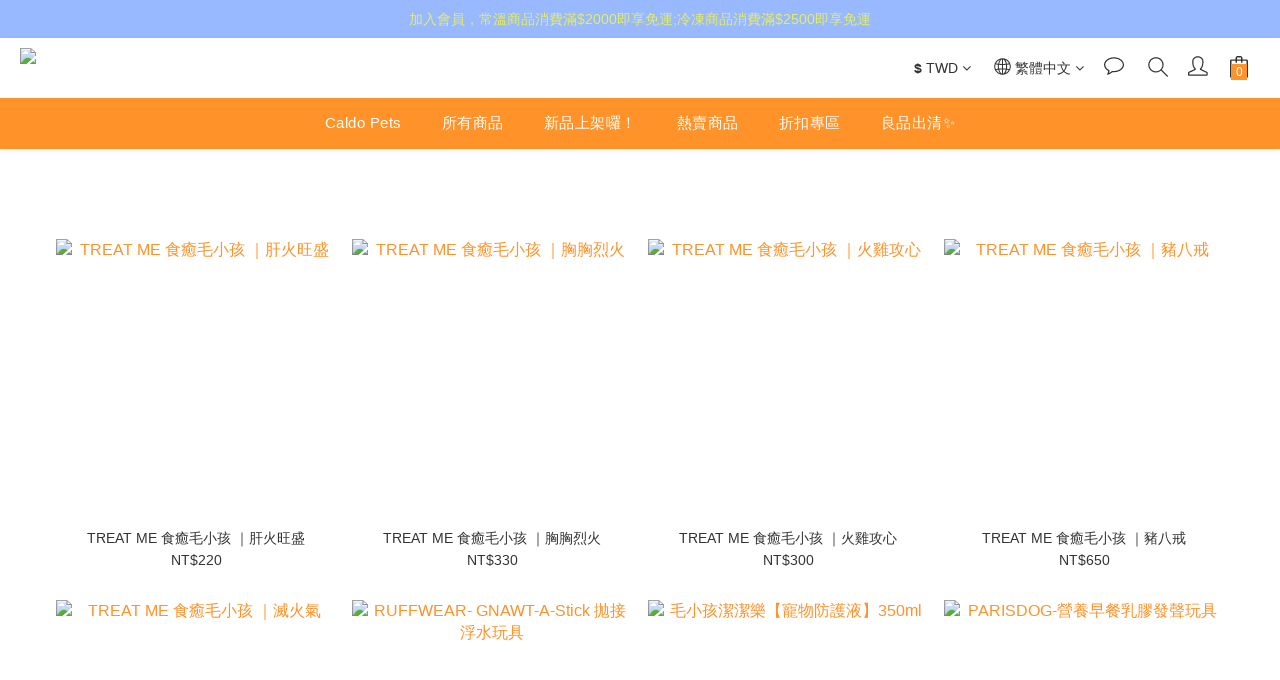

--- FILE ---
content_type: application/javascript; charset=utf-8
request_url: https://browser.sentry-cdn.com/6.8.0/captureconsole.min.js
body_size: 2182
content:
!function(n){var e,t,r,o,i,a,c={};Object.defineProperty(c,"__esModule",{value:!0}),function(n){n[n.None=0]="None",n[n.Error=1]="Error",n[n.Debug=2]="Debug",n[n.Verbose=3]="Verbose"}(e||(e={})),function(n){n.Ok="ok",n.Exited="exited",n.Crashed="crashed",n.Abnormal="abnormal"}(t||(t={})),function(n){n.Ok="ok",n.Errored="errored",n.Crashed="crashed"}(r||(r={})),function(n){n.Fatal="fatal",n.Error="error",n.Warning="warning",n.Log="log",n.Info="info",n.Debug="debug",n.Critical="critical"}(o||(o={})),function(n){n.fromString=function(e){switch(e){case"debug":return n.Debug;case"info":return n.Info;case"warn":case"warning":return n.Warning;case"error":return n.Error;case"fatal":return n.Fatal;case"critical":return n.Critical;case"log":default:return n.Log}}}(o||(o={})),function(n){n.Unknown="unknown",n.Skipped="skipped",n.Success="success",n.RateLimit="rate_limit",n.Invalid="invalid",n.Failed="failed"}(i||(i={})),function(n){n.fromHttpCode=function(e){return e>=200&&e<300?n.Success:429===e?n.RateLimit:e>=400&&e<500?n.Invalid:e>=500?n.Failed:n.Unknown}}(i||(i={})),function(n){n.Explicit="explicitly_set",n.Sampler="client_sampler",n.Rate="client_rate",n.Inheritance="inheritance"}(a||(a={}));var u=function(n,e){return(u=Object.setPrototypeOf||{__proto__:[]}instanceof Array&&function(n,e){n.__proto__=e}||function(n,e){for(var t in e)e.hasOwnProperty(t)&&(n[t]=e[t])})(n,e)};var s=Object.setPrototypeOf||({__proto__:[]}instanceof Array?function(n,e){return n.__proto__=e,n}:function(n,e){for(var t in e)n.hasOwnProperty(t)||(n[t]=e[t]);return n});!function(n){function e(e){var t=this.constructor,r=n.call(this,e)||this;return r.message=e,r.name=t.prototype.constructor.name,s(r,t.prototype),r}(function(n,e){function t(){this.constructor=n}u(n,e),n.prototype=null===e?Object.create(e):(t.prototype=e.prototype,new t)})(e,n)}(Error);function f(){return"[object process]"===Object.prototype.toString.call("undefined"!=typeof process?process:0)}function l(n,e){if(!Array.isArray(n))return"";for(var t=[],r=0;r<n.length;r++){var o=n[r];try{t.push(String(o))}catch(n){t.push("[value cannot be serialized]")}}return t.join(e)}var _={};function p(){return f()?global:"undefined"!=typeof window?window:"undefined"!=typeof self?self:_}function d(n){var e=p();if(!("console"in e))return n();var t=e.console,r={};["debug","info","warn","error","log","assert"].forEach(function(n){n in e.console&&t[n].__sentry_original__&&(r[n]=t[n],t[n]=t[n].__sentry_original__)});var o=n();return Object.keys(r).forEach(function(n){t[n]=r[n]}),o}var h=p(),g="Sentry Logger ",v=function(){function n(){this._enabled=!1}return n.prototype.disable=function(){this._enabled=!1},n.prototype.enable=function(){this._enabled=!0},n.prototype.log=function(){for(var n=[],e=0;e<arguments.length;e++)n[e]=arguments[e];this._enabled&&d(function(){h.console.log(g+"[Log]: "+n.join(" "))})},n.prototype.warn=function(){for(var n=[],e=0;e<arguments.length;e++)n[e]=arguments[e];this._enabled&&d(function(){h.console.warn(g+"[Warn]: "+n.join(" "))})},n.prototype.error=function(){for(var n=[],e=0;e<arguments.length;e++)n[e]=arguments[e];this._enabled&&d(function(){h.console.error(g+"[Error]: "+n.join(" "))})},n}();h.__SENTRY__=h.__SENTRY__||{};h.__SENTRY__.logger||(h.__SENTRY__.logger=new v);var y;p();!function(n){n.PENDING="PENDING",n.RESOLVED="RESOLVED",n.REJECTED="REJECTED"}(y||(y={}));!function(){function n(n){var e=this;this._state=y.PENDING,this._handlers=[],this._resolve=function(n){e._setResult(y.RESOLVED,n)},this._reject=function(n){e._setResult(y.REJECTED,n)},this._setResult=function(n,t){var r;e._state===y.PENDING&&(r=t,Boolean(r&&r.then&&"function"==typeof r.then)?t.then(e._resolve,e._reject):(e._state=n,e._value=t,e._executeHandlers()))},this._attachHandler=function(n){e._handlers=e._handlers.concat(n),e._executeHandlers()},this._executeHandlers=function(){if(e._state!==y.PENDING){var n=e._handlers.slice();e._handlers=[],n.forEach(function(n){n.done||(e._state===y.RESOLVED&&n.onfulfilled&&n.onfulfilled(e._value),e._state===y.REJECTED&&n.onrejected&&n.onrejected(e._value),n.done=!0)})}};try{n(this._resolve,this._reject)}catch(n){this._reject(n)}}n.resolve=function(e){return new n(function(n){n(e)})},n.reject=function(e){return new n(function(n,t){t(e)})},n.all=function(e){return new n(function(t,r){if(Array.isArray(e))if(0!==e.length){var o=e.length,i=[];e.forEach(function(e,a){n.resolve(e).then(function(n){i[a]=n,0===(o-=1)&&t(i)}).then(null,r)})}else t([]);else r(new TypeError("Promise.all requires an array as input."))})},n.prototype.then=function(e,t){var r=this;return new n(function(n,o){r._attachHandler({done:!1,onfulfilled:function(t){if(e)try{return void n(e(t))}catch(n){return void o(n)}else n(t)},onrejected:function(e){if(t)try{return void n(t(e))}catch(n){return void o(n)}else o(e)}})})},n.prototype.catch=function(n){return this.then(function(n){return n},n)},n.prototype.finally=function(e){var t=this;return new n(function(n,r){var o,i;return t.then(function(n){i=!1,o=n,e&&e()},function(n){i=!0,o=n,e&&e()}).then(function(){i?r(o):n(o)})})},n.prototype.toString=function(){return"[object SyncPromise]"}}();var E={nowSeconds:function(){return Date.now()/1e3}};var w=f()?function(){try{return(n=module,e="perf_hooks",n.require(e)).performance}catch(n){return}var n,e}():function(){var n=p().performance;if(n&&n.now)return{now:function(){return n.now()},timeOrigin:Date.now()-n.now()}}(),b=void 0===w?E:{nowSeconds:function(){return(w.timeOrigin+w.now())/1e3}},m=(E.nowSeconds.bind(E),b.nowSeconds.bind(b),function(){var n=p().performance;if(n&&n.now){var e=n.now(),t=Date.now(),r=n.timeOrigin?Math.abs(n.timeOrigin+e-t):36e5,o=r<36e5,i=n.timing&&n.timing.navigationStart,a="number"==typeof i?Math.abs(i+e-t):36e5;(o||a<36e5)&&(r<=a&&n.timeOrigin)}}(),p()),S=function(){function n(e){void 0===e&&(e={}),this.name=n.id,this._levels=["log","info","warn","error","debug","assert"],e.levels&&(this._levels=e.levels)}return n.prototype.setupOnce=function(e,t){"console"in m&&this._levels.forEach(function(e){e in m.console&&function(n,e,t){if(e in n){var r=n[e],o=t(r);if("function"==typeof o)try{o.prototype=o.prototype||{},Object.defineProperties(o,{__sentry_original__:{enumerable:!1,value:r}})}catch(n){}n[e]=o}}(m.console,e,function(r){return function(){for(var i=[],a=0;a<arguments.length;a++)i[a]=arguments[a];var c=t();c.getIntegration(n)&&c.withScope(function(n){n.setLevel(o.fromString(e)),n.setExtra("arguments",i),n.addEventProcessor(function(n){return n.logger="console",n});var t=l(i," ");"assert"===e?!1===i[0]&&(t="Assertion failed: "+(l(i.slice(1)," ")||"console.assert"),n.setExtra("arguments",i.slice(1)),c.captureMessage(t)):c.captureMessage(t)}),r&&Function.prototype.apply.call(r,m.console,i)}})})},n.id="CaptureConsole",n}();for(var O in c.CaptureConsole=S,n.Sentry=n.Sentry||{},n.Sentry.Integrations=n.Sentry.Integrations||{},c)Object.prototype.hasOwnProperty.call(c,O)&&(n.Sentry.Integrations[O]=c[O])}(window);
//# sourceMappingURL=captureconsole.min.js.map


--- FILE ---
content_type: application/javascript
request_url: https://cdn.shoplineapp.com/packs/js/shared~a4ade830-2238ecb9fb70c330fe86.chunk.js
body_size: 5090
content:
(window.webpackJsonp=window.webpackJsonp||[]).push([["shared~a4ade830"],{"+EKe":function(t,e,r){"use strict";var n=r("23KU"),c=r("uE2L");e.a=function(t,e,r,a){var o=!r;r||(r={});for(var u=-1,i=e.length;++u<i;){var s=e[u],f=a?a(r[s],t[s],s,r,t):void 0;void 0===f&&(f=t[s]),o?Object(c.a)(r,s,f):Object(n.a)(r,s,f)}return r}},"23KU":function(t,e,r){"use strict";var n=r("uE2L"),c=r("YHEm"),a=Object.prototype.hasOwnProperty;e.a=function(t,e,r){var o=t[e];a.call(t,e)&&Object(c.a)(o,r)&&(void 0!==r||e in t)||Object(n.a)(t,e,r)}},"25cm":function(t,e,r){"use strict";var n=r("tPH9"),c=r("/1FC");e.a=function(t,e,r){var a=e(t);return Object(c.a)(t)?a:Object(n.a)(a,r(t))}},"2Gvs":function(t,e,r){"use strict";var n=r("0Dky");t.exports=n((function(){if("function"==typeof ArrayBuffer){var t=new ArrayBuffer(8);Object.isExtensible(t)&&Object.defineProperty(t,"a",{value:8})}}))},"3/ER":function(t,e,r){"use strict";(function(t){var n=r("Ju5/");function c(t){return c="function"==typeof Symbol&&"symbol"==typeof Symbol.iterator?function(t){return typeof t}:function(t){return t&&"function"==typeof Symbol&&t.constructor===Symbol&&t!==Symbol.prototype?"symbol":typeof t},c(t)}var a="object"==("undefined"===typeof exports?"undefined":c(exports))&&exports&&!exports.nodeType&&exports,o=a&&"object"==c(t)&&t&&!t.nodeType&&t,u=o&&o.exports===a?n.a.Buffer:void 0,i=u?u.allocUnsafe:void 0;e.a=function(t,e){if(e)return t.slice();var r=t.length,n=i?i(r):new t.constructor(r);return t.copy(n),n}}).call(this,r("3UD+")(t))},"4/q3":function(t,e,r){"use strict";var n=r("7gMY"),c=r("IzLi"),a=r("pyRK");var o=function(t){var e=[];if(null!=t)for(var r in Object(t))e.push(r);return e},u=Object.prototype.hasOwnProperty;var i=function(t){if(!Object(c.a)(t))return o(t);var e=Object(a.a)(t),r=[];for(var n in t)("constructor"!=n||!e&&u.call(t,n))&&r.push(n);return r},s=r("5WsY");e.a=function(t){return Object(s.a)(t)?Object(n.a)(t,!0):i(t)}},"8YOa":function(t,e,r){"use strict";var n=r("I+eb"),c=r("4zBA"),a=r("0BK2"),o=r("hh1v"),u=r("Gi26"),i=r("m/L8").f,s=r("JBy8"),f=r("BX/b"),b=r("T63f"),j=r("kOOl"),v=r("uy83"),l=!1,O=j("meta"),y=0,p=function(t){i(t,O,{value:{objectID:"O"+y++,weakData:{}}})},d=t.exports={enable:function(){d.enable=function(){},l=!0;var t=s.f,e=c([].splice),r={};r[O]=1,t(r).length&&(s.f=function(r){for(var n=t(r),c=0,a=n.length;c<a;c++)if(n[c]===O){e(n,c,1);break}return n},n({target:"Object",stat:!0,forced:!0},{getOwnPropertyNames:f.f}))},fastKey:function(t,e){if(!o(t))return"symbol"==typeof t?t:("string"==typeof t?"S":"P")+t;if(!u(t,O)){if(!b(t))return"F";if(!e)return"E";p(t)}return t[O].objectID},getWeakData:function(t,e){if(!u(t,O)){if(!b(t))return!0;if(!e)return!1;p(t)}return t[O].weakData},onFreeze:function(t){return v&&l&&b(t)&&!u(t,O)&&p(t),t}};a[O]=!0},CfRg:function(t,e,r){"use strict";var n=r("oSzE"),c=r("ILaC"),a=r("23KU"),o=r("i4PV"),u=r("+EKe"),i=r("4/q3");var s=function(t,e){return t&&Object(u.a)(e,Object(i.a)(e),t)},f=r("3/ER"),b=r("eAQQ"),j=r("jN84");var v=function(t,e){return Object(u.a)(t,Object(j.a)(t),e)},l=r("n561");var O=function(t,e){return Object(u.a)(t,Object(l.a)(t),e)},y=r("TFwu"),p=r("TnHx"),d=r("YM6B"),h=Object.prototype.hasOwnProperty;var x=function(t){var e=t.length,r=new t.constructor(e);return e&&"string"==typeof t[0]&&h.call(t,"index")&&(r.index=t.index,r.input=t.input),r},g=r("lkxz");var w=function(t,e){var r=e?Object(g.a)(t.buffer):t.buffer;return new t.constructor(r,t.byteOffset,t.byteLength)},m=/\w*$/;var A=function(t){var e=new t.constructor(t.source,m.exec(t));return e.lastIndex=t.lastIndex,e},k=r("ylTp"),E=k.a?k.a.prototype:void 0,I=E?E.valueOf:void 0;var S=function(t){return I?Object(I.call(t)):{}},M=r("G4mU");var z=function(t,e,r){var n=t.constructor;switch(e){case"[object ArrayBuffer]":return Object(g.a)(t);case"[object Boolean]":case"[object Date]":return new n(+t);case"[object DataView]":return w(t,r);case"[object Float32Array]":case"[object Float64Array]":case"[object Int8Array]":case"[object Int16Array]":case"[object Int32Array]":case"[object Uint8Array]":case"[object Uint8ClampedArray]":case"[object Uint16Array]":case"[object Uint32Array]":return Object(M.a)(t,r);case"[object Map]":case"[object Set]":return new n;case"[object Number]":case"[object String]":return new n(t);case"[object RegExp]":return A(t);case"[object Symbol]":return S(t)}},U=r("hYPf"),F=r("/1FC"),P=r("WOAq"),B=r("S5ue"),Y=r("IzLi"),T=r("O894"),K=r("mkut"),R="[object Arguments]",W="[object Function]",D="[object Object]",N={};N[R]=N["[object Array]"]=N["[object ArrayBuffer]"]=N["[object DataView]"]=N["[object Boolean]"]=N["[object Date]"]=N["[object Float32Array]"]=N["[object Float64Array]"]=N["[object Int8Array]"]=N["[object Int16Array]"]=N["[object Int32Array]"]=N["[object Map]"]=N["[object Number]"]=N[D]=N["[object RegExp]"]=N["[object Set]"]=N["[object String]"]=N["[object Symbol]"]=N["[object Uint8Array]"]=N["[object Uint8ClampedArray]"]=N["[object Uint16Array]"]=N["[object Uint32Array]"]=!0,N["[object Error]"]=N[W]=N["[object WeakMap]"]=!1;e.a=function t(e,r,u,i,j,l){var h,g=1&r,w=2&r,m=4&r;if(u&&(h=j?u(e,i,j,l):u(e)),void 0!==h)return h;if(!Object(Y.a)(e))return e;var A=Object(F.a)(e);if(A){if(h=x(e),!g)return Object(b.a)(e,h)}else{var k=Object(d.a)(e),E=k==W||"[object GeneratorFunction]"==k;if(Object(P.a)(e))return Object(f.a)(e,g);if(k==D||k==R||E&&!j){if(h=w||E?{}:Object(U.a)(e),!g)return w?O(e,s(h,e)):v(e,Object(o.a)(h,e))}else{if(!N[k])return j?e:{};h=z(e,k,g)}}l||(l=new n.a);var I=l.get(e);if(I)return I;l.set(e,h),Object(T.a)(e)?e.forEach((function(n){h.add(t(n,r,u,n,e,l))})):Object(B.a)(e)&&e.forEach((function(n,c){h.set(c,t(n,r,u,c,e,l))}));var S=m?w?p.a:y.a:w?keysIn:K.a,M=A?void 0:S(e);return Object(c.a)(M||e,(function(n,c){M&&(n=e[c=n]),Object(a.a)(h,c,t(n,r,u,c,e,l))})),h}},Ep9I:function(t,e,r){"use strict";t.exports=Object.is||function(t,e){return t===e?0!==t||1/t===1/e:t!==t&&e!==e}},G4mU:function(t,e,r){"use strict";var n=r("lkxz");e.a=function(t,e){var r=e?Object(n.a)(t.buffer):t.buffer;return new t.constructor(r,t.byteOffset,t.length)}},HFnK:function(t,e,r){"use strict";r("bWFh")("Set",(function(t){return function(){return t(this,arguments.length?arguments[0]:void 0)}}),r("ZWaQ"))},ILaC:function(t,e,r){"use strict";e.a=function(t,e){for(var r=-1,n=null==t?0:t.length;++r<n&&!1!==e(t[r],r,t););return t}},MkRQ:function(t,e,r){"use strict";e.a=function(t,e){for(var r=-1,n=null==t?0:t.length,c=0,a=[];++r<n;){var o=t[r];e(o,r,t)&&(a[c++]=o)}return a}},O894:function(t,e,r){"use strict";var n=r("YM6B"),c=r("EUcb");var a=function(t){return Object(c.a)(t)&&"[object Set]"==Object(n.a)(t)},o=r("ovuK"),u=r("xutz"),i=u.a&&u.a.isSet,s=i?Object(o.a)(i):a;e.a=s},S5ue:function(t,e,r){"use strict";var n=r("YM6B"),c=r("EUcb");var a=function(t){return Object(c.a)(t)&&"[object Map]"==Object(n.a)(t)},o=r("ovuK"),u=r("xutz"),i=u.a&&u.a.isMap,s=i?Object(o.a)(i):a;e.a=s},T63f:function(t,e,r){"use strict";var n=r("0Dky"),c=r("hh1v"),a=r("xrYK"),o=r("2Gvs"),u=Object.isExtensible,i=n((function(){u(1)}));t.exports=i||o?function(t){return!!c(t)&&((!o||"ArrayBuffer"!==a(t))&&(!u||u(t)))}:u},TFwu:function(t,e,r){"use strict";var n=r("25cm"),c=r("jN84"),a=r("mkut");e.a=function(t){return Object(n.a)(t,a.a,c.a)}},TnHx:function(t,e,r){"use strict";var n=r("25cm"),c=r("n561"),a=r("4/q3");e.a=function(t){return Object(n.a)(t,a.a,c.a)}},UudT:function(t,e,r){"use strict";var n=r("U6JX"),c=Object(n.a)(Object.getPrototypeOf,Object);e.a=c},WJ6P:function(t,e,r){"use strict";e.a=function(){return[]}},XIp8:function(t,e,r){"use strict";var n=r("CfRg");e.a=function(t){return Object(n.a)(t,5)}},YGK4:function(t,e,r){"use strict";r("HFnK")},YM6B:function(t,e,r){"use strict";var n=r("Y7yP"),c=r("Ju5/"),a=Object(n.a)(c.a,"DataView"),o=r("3cmB"),u=Object(n.a)(c.a,"Promise"),i=r("pVw1"),s=r("m5Jn"),f=r("8M4i"),b=r("dLWn"),j="[object Map]",v="[object Promise]",l="[object Set]",O="[object WeakMap]",y="[object DataView]",p=Object(b.a)(a),d=Object(b.a)(o.a),h=Object(b.a)(u),x=Object(b.a)(i.a),g=Object(b.a)(s.a),w=f.a;(a&&w(new a(new ArrayBuffer(1)))!=y||o.a&&w(new o.a)!=j||u&&w(u.resolve())!=v||i.a&&w(new i.a)!=l||s.a&&w(new s.a)!=O)&&(w=function(t){var e=Object(f.a)(t),r="[object Object]"==e?t.constructor:void 0,n=r?Object(b.a)(r):"";if(n)switch(n){case p:return y;case d:return j;case h:return v;case x:return l;case g:return O}return e});e.a=w},ZWaQ:function(t,e,r){"use strict";var n=r("fHMY"),c=r("7dAM"),a=r("aWRN"),o=r("A2ZE"),u=r("GarU"),i=r("cjT7"),s=r("ImZN"),f=r("xtKg"),b=r("R1RC"),j=r("JiZb"),v=r("g6v/"),l=r("8YOa").fastKey,O=r("afO8"),y=O.set,p=O.getterFor;t.exports={getConstructor:function(t,e,r,f){var b=t((function(t,c){u(t,j),y(t,{type:e,index:n(null),first:null,last:null,size:0}),v||(t.size=0),i(c)||s(c,t[f],{that:t,AS_ENTRIES:r})})),j=b.prototype,O=p(e),d=function(t,e,r){var n,c,a=O(t),o=h(t,e);return o?o.value=r:(a.last=o={index:c=l(e,!0),key:e,value:r,previous:n=a.last,next:null,removed:!1},a.first||(a.first=o),n&&(n.next=o),v?a.size++:t.size++,"F"!==c&&(a.index[c]=o)),t},h=function(t,e){var r,n=O(t),c=l(e);if("F"!==c)return n.index[c];for(r=n.first;r;r=r.next)if(r.key===e)return r};return a(j,{clear:function(){for(var t=O(this),e=t.first;e;)e.removed=!0,e.previous&&(e.previous=e.previous.next=null),e=e.next;t.first=t.last=null,t.index=n(null),v?t.size=0:this.size=0},delete:function(t){var e=this,r=O(e),n=h(e,t);if(n){var c=n.next,a=n.previous;delete r.index[n.index],n.removed=!0,a&&(a.next=c),c&&(c.previous=a),r.first===n&&(r.first=c),r.last===n&&(r.last=a),v?r.size--:e.size--}return!!n},forEach:function(t){for(var e,r=O(this),n=o(t,arguments.length>1?arguments[1]:void 0);e=e?e.next:r.first;)for(n(e.value,e.key,this);e&&e.removed;)e=e.previous},has:function(t){return!!h(this,t)}}),a(j,r?{get:function(t){var e=h(this,t);return e&&e.value},set:function(t,e){return d(this,0===t?0:t,e)}}:{add:function(t){return d(this,t=0===t?0:t,t)}}),v&&c(j,"size",{configurable:!0,get:function(){return O(this).size}}),b},setStrong:function(t,e,r){var n=e+" Iterator",c=p(e),a=p(n);f(t,e,(function(t,e){y(this,{type:n,target:t,state:c(t),kind:e,last:null})}),(function(){for(var t=a(this),e=t.kind,r=t.last;r&&r.removed;)r=r.previous;return t.target&&(t.last=r=r?r.next:t.state.first)?b("keys"===e?r.key:"values"===e?r.value:[r.key,r.value],!1):(t.target=null,b(void 0,!0))}),r?"entries":"values",!r,!0),j(e)}}},bWFh:function(t,e,r){"use strict";var n=r("I+eb"),c=r("z+kr"),a=r("4zBA"),o=r("lMq5"),u=r("yy0I"),i=r("8YOa"),s=r("ImZN"),f=r("GarU"),b=r("Fib7"),j=r("cjT7"),v=r("hh1v"),l=r("0Dky"),O=r("HH4o"),y=r("1E5z"),p=r("cVYH");t.exports=function(t,e,r){var d=-1!==t.indexOf("Map"),h=-1!==t.indexOf("Weak"),x=d?"set":"add",g=c[t],w=g&&g.prototype,m=g,A={},k=function(t){var e=a(w[t]);u(w,t,"add"===t?function(t){return e(this,0===t?0:t),this}:"delete"===t?function(t){return!(h&&!v(t))&&e(this,0===t?0:t)}:"get"===t?function(t){return h&&!v(t)?void 0:e(this,0===t?0:t)}:"has"===t?function(t){return!(h&&!v(t))&&e(this,0===t?0:t)}:function(t,r){return e(this,0===t?0:t,r),this})};if(o(t,!b(g)||!(h||w.forEach&&!l((function(){(new g).entries().next()})))))m=r.getConstructor(e,t,d,x),i.enable();else if(o(t,!0)){var E=new m,I=E[x](h?{}:-0,1)!==E,S=l((function(){E.has(1)})),M=O((function(t){new g(t)})),z=!h&&l((function(){for(var t=new g,e=5;e--;)t[x](e,e);return!t.has(-0)}));M||((m=e((function(t,e){f(t,w);var r=p(new g,t,m);return j(e)||s(e,r[x],{that:r,AS_ENTRIES:d}),r}))).prototype=w,w.constructor=m),(S||z)&&(k("delete"),k("has"),d&&k("get")),(z||I)&&k(x),h&&w.clear&&delete w.clear}return A[t]=m,n({global:!0,constructor:!0,forced:m!==g},A),y(m,t),h||r.setStrong(m,t,d),m}},c3gm:function(t,e,r){"use strict";var n=r("IzLi"),c=Object.create,a=function(){function t(){}return function(e){if(!Object(n.a)(e))return{};if(c)return c(e);t.prototype=e;var r=new t;return t.prototype=void 0,r}}();e.a=a},eAQQ:function(t,e,r){"use strict";e.a=function(t,e){var r=-1,n=t.length;for(e||(e=Array(n));++r<n;)e[r]=t[r];return e}},fbCW:function(t,e,r){"use strict";var n=r("I+eb"),c=r("tycR").find,a=r("RNIs"),o="find",u=!0;o in[]&&Array(1)[o]((function(){u=!1})),n({target:"Array",proto:!0,forced:u},{find:function(t){return c(this,t,arguments.length>1?arguments[1]:void 0)}}),a(o)},hByQ:function(t,e,r){"use strict";var n=r("xluM"),c=r("14Sl"),a=r("glrk"),o=r("cjT7"),u=r("HYAF"),i=r("Ep9I"),s=r("V37c"),f=r("3Eq5"),b=r("FMNM");c("search",(function(t,e,r){return[function(e){var r=u(this),c=o(e)?void 0:f(e,t);return c?n(c,e,r):new RegExp(e)[t](s(r))},function(t){var n=a(this),c=s(t),o=r(e,n,c);if(o.done)return o.value;var u=n.lastIndex;i(u,0)||(n.lastIndex=0);var f=b(n,c);return i(n.lastIndex,u)||(n.lastIndex=u),null===f?-1:f.index}]}))},hYPf:function(t,e,r){"use strict";var n=r("c3gm"),c=r("UudT"),a=r("pyRK");e.a=function(t){return"function"!=typeof t.constructor||Object(a.a)(t)?{}:Object(n.a)(Object(c.a)(t))}},i4PV:function(t,e,r){"use strict";var n=r("+EKe"),c=r("mkut");e.a=function(t,e){return t&&Object(n.a)(e,Object(c.a)(e),t)}},jMTf:function(t,e,r){"use strict";var n=r("pyRK"),c=r("U6JX"),a=Object(c.a)(Object.keys,Object),o=Object.prototype.hasOwnProperty;e.a=function(t){if(!Object(n.a)(t))return a(t);var e=[];for(var r in Object(t))o.call(t,r)&&"constructor"!=r&&e.push(r);return e}},jN84:function(t,e,r){"use strict";var n=r("MkRQ"),c=r("WJ6P"),a=Object.prototype.propertyIsEnumerable,o=Object.getOwnPropertySymbols,u=o?function(t){return null==t?[]:(t=Object(t),Object(n.a)(o(t),(function(e){return a.call(t,e)})))}:c.a;e.a=u},lkxz:function(t,e,r){"use strict";var n=r("Ce4a");e.a=function(t){var e=new t.constructor(t.byteLength);return new n.a(e).set(new n.a(t)),e}},mkut:function(t,e,r){"use strict";var n=r("7gMY"),c=r("jMTf"),a=r("5WsY");e.a=function(t){return Object(a.a)(t)?Object(n.a)(t):Object(c.a)(t)}},n561:function(t,e,r){"use strict";var n=r("tPH9"),c=r("UudT"),a=r("jN84"),o=r("WJ6P"),u=Object.getOwnPropertySymbols?function(t){for(var e=[];t;)Object(n.a)(e,Object(a.a)(t)),t=Object(c.a)(t);return e}:o.a;e.a=u},pVw1:function(t,e,r){"use strict";var n=r("Y7yP"),c=r("Ju5/"),a=Object(n.a)(c.a,"Set");e.a=a},sMBO:function(t,e,r){"use strict";var n=r("g6v/"),c=r("Xnc8").EXISTS,a=r("4zBA"),o=r("7dAM"),u=Function.prototype,i=a(u.toString),s=/function\b(?:\s|\/\*[\S\s]*?\*\/|\/\/[^\n\r]*[\n\r]+)*([^\s(/]*)/,f=a(s.exec);n&&!c&&o(u,"name",{configurable:!0,get:function(){try{return f(s,i(this))[1]}catch(t){return""}}})},uy83:function(t,e,r){"use strict";var n=r("0Dky");t.exports=!n((function(){return Object.isExtensible(Object.preventExtensions({}))}))}}]);
//# sourceMappingURL=shared~a4ade830-2238ecb9fb70c330fe86.chunk.js.map